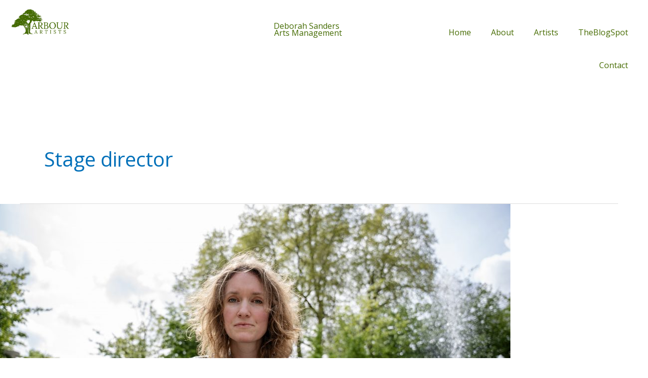

--- FILE ---
content_type: text/css
request_url: https://arbourartists.com/wp-content/uploads/elementor/css/post-24.css?ver=1766310652
body_size: 805
content:
.elementor-24 .elementor-element.elementor-element-6f72dca > .elementor-element-populated{padding:8px 0px 0px 0px;}.elementor-widget-theme-site-logo .widget-image-caption{color:var( --e-global-color-text );}.elementor-24 .elementor-element.elementor-element-1c3e789 > .elementor-widget-container{margin:8px -3px 3px 20px;padding:0px 0px 0px 0px;}.elementor-24 .elementor-element.elementor-element-1c3e789{text-align:left;}.elementor-24 .elementor-element.elementor-element-1c3e789 img{width:30%;max-width:50%;}.elementor-24 .elementor-element.elementor-element-b51150e > .elementor-element-populated{padding:15px 0px 0px 0px;}.elementor-widget-heading .elementor-heading-title{color:var( --e-global-color-primary );}.elementor-24 .elementor-element.elementor-element-e4f391c > .elementor-widget-container{margin:29px 0px 0px -50px;padding:0px 0px 0px 0px;}.elementor-24 .elementor-element.elementor-element-e4f391c{text-align:center;}.elementor-24 .elementor-element.elementor-element-bd8569a > .elementor-widget-container{margin:-22px -7px 0px -50px;padding:-19px 0px 0px 0px;}.elementor-24 .elementor-element.elementor-element-bd8569a{text-align:center;}.elementor-24 .elementor-element.elementor-element-3b598ec > .elementor-element-populated{margin:0px 0px 0px 0px;--e-column-margin-right:0px;--e-column-margin-left:0px;padding:19px 0px 0px 0px;}.elementor-widget-nav-menu .elementor-nav-menu--main .elementor-item{color:var( --e-global-color-text );fill:var( --e-global-color-text );}.elementor-widget-nav-menu .elementor-nav-menu--main .elementor-item:hover,
					.elementor-widget-nav-menu .elementor-nav-menu--main .elementor-item.elementor-item-active,
					.elementor-widget-nav-menu .elementor-nav-menu--main .elementor-item.highlighted,
					.elementor-widget-nav-menu .elementor-nav-menu--main .elementor-item:focus{color:var( --e-global-color-accent );fill:var( --e-global-color-accent );}.elementor-widget-nav-menu .elementor-nav-menu--main:not(.e--pointer-framed) .elementor-item:before,
					.elementor-widget-nav-menu .elementor-nav-menu--main:not(.e--pointer-framed) .elementor-item:after{background-color:var( --e-global-color-accent );}.elementor-widget-nav-menu .e--pointer-framed .elementor-item:before,
					.elementor-widget-nav-menu .e--pointer-framed .elementor-item:after{border-color:var( --e-global-color-accent );}.elementor-widget-nav-menu{--e-nav-menu-divider-color:var( --e-global-color-text );}.elementor-24 .elementor-element.elementor-element-1850088 > .elementor-widget-container{margin:-5px 0px 7px 0px;padding:18px 0px 0px 0px;}.elementor-24 .elementor-element.elementor-element-1850088 .elementor-menu-toggle{margin:0 auto;}.elementor-24 .elementor-element.elementor-element-1850088 .elementor-nav-menu--main .elementor-item{color:#466B00;fill:#466B00;padding-top:23px;padding-bottom:23px;}.elementor-24 .elementor-element.elementor-element-1850088 .e--pointer-framed .elementor-item:before{border-width:3px;}.elementor-24 .elementor-element.elementor-element-1850088 .e--pointer-framed.e--animation-draw .elementor-item:before{border-width:0 0 3px 3px;}.elementor-24 .elementor-element.elementor-element-1850088 .e--pointer-framed.e--animation-draw .elementor-item:after{border-width:3px 3px 0 0;}.elementor-24 .elementor-element.elementor-element-1850088 .e--pointer-framed.e--animation-corners .elementor-item:before{border-width:3px 0 0 3px;}.elementor-24 .elementor-element.elementor-element-1850088 .e--pointer-framed.e--animation-corners .elementor-item:after{border-width:0 3px 3px 0;}.elementor-24 .elementor-element.elementor-element-1850088 .e--pointer-underline .elementor-item:after,
					 .elementor-24 .elementor-element.elementor-element-1850088 .e--pointer-overline .elementor-item:before,
					 .elementor-24 .elementor-element.elementor-element-1850088 .e--pointer-double-line .elementor-item:before,
					 .elementor-24 .elementor-element.elementor-element-1850088 .e--pointer-double-line .elementor-item:after{height:3px;}.elementor-theme-builder-content-area{height:400px;}.elementor-location-header:before, .elementor-location-footer:before{content:"";display:table;clear:both;}@media(max-width:1024px){.elementor-24 .elementor-element.elementor-element-e4f391c > .elementor-widget-container{margin:0px 0px 0px 0px;}.elementor-24 .elementor-element.elementor-element-bd8569a > .elementor-widget-container{margin:-19px -5px 0px 0px;}}@media(max-width:767px){.elementor-24 .elementor-element.elementor-element-1c3e789 > .elementor-widget-container{margin:0px 0px 0px 0px;padding:5px 5px 5px 5px;}.elementor-24 .elementor-element.elementor-element-1c3e789{text-align:center;}.elementor-24 .elementor-element.elementor-element-1c3e789 img{width:35%;}.elementor-24 .elementor-element.elementor-element-e4f391c > .elementor-widget-container{margin:4px -10px 0px 0px;}.elementor-24 .elementor-element.elementor-element-bd8569a > .elementor-widget-container{margin:-21px -10px 0px 0px;}}

--- FILE ---
content_type: text/css
request_url: https://arbourartists.com/wp-content/uploads/elementor/css/post-30.css?ver=1766310652
body_size: 370
content:
.elementor-30 .elementor-element.elementor-element-16eac48 > .elementor-container > .elementor-column > .elementor-widget-wrap{align-content:center;align-items:center;}.elementor-30 .elementor-element.elementor-element-16eac48:not(.elementor-motion-effects-element-type-background), .elementor-30 .elementor-element.elementor-element-16eac48 > .elementor-motion-effects-container > .elementor-motion-effects-layer{background-color:#2d2d2d;}.elementor-30 .elementor-element.elementor-element-16eac48 > .elementor-container{min-height:90px;}.elementor-30 .elementor-element.elementor-element-16eac48{transition:background 0.3s, border 0.3s, border-radius 0.3s, box-shadow 0.3s;}.elementor-30 .elementor-element.elementor-element-16eac48 > .elementor-background-overlay{transition:background 0.3s, border-radius 0.3s, opacity 0.3s;}.elementor-widget-heading .elementor-heading-title{color:var( --e-global-color-primary );}.elementor-30 .elementor-element.elementor-element-3af10a89 .elementor-heading-title{font-size:13px;font-weight:300;color:rgba(255,255,255,0.39);}.elementor-theme-builder-content-area{height:400px;}.elementor-location-header:before, .elementor-location-footer:before{content:"";display:table;clear:both;}@media(max-width:1024px){.elementor-30 .elementor-element.elementor-element-16eac48{padding:10px 20px 10px 20px;}}@media(max-width:767px){.elementor-30 .elementor-element.elementor-element-16eac48{padding:20px 20px 00px 20px;}.elementor-30 .elementor-element.elementor-element-3af10a89{text-align:center;}.elementor-30 .elementor-element.elementor-element-3af10a89 .elementor-heading-title{line-height:19px;}}